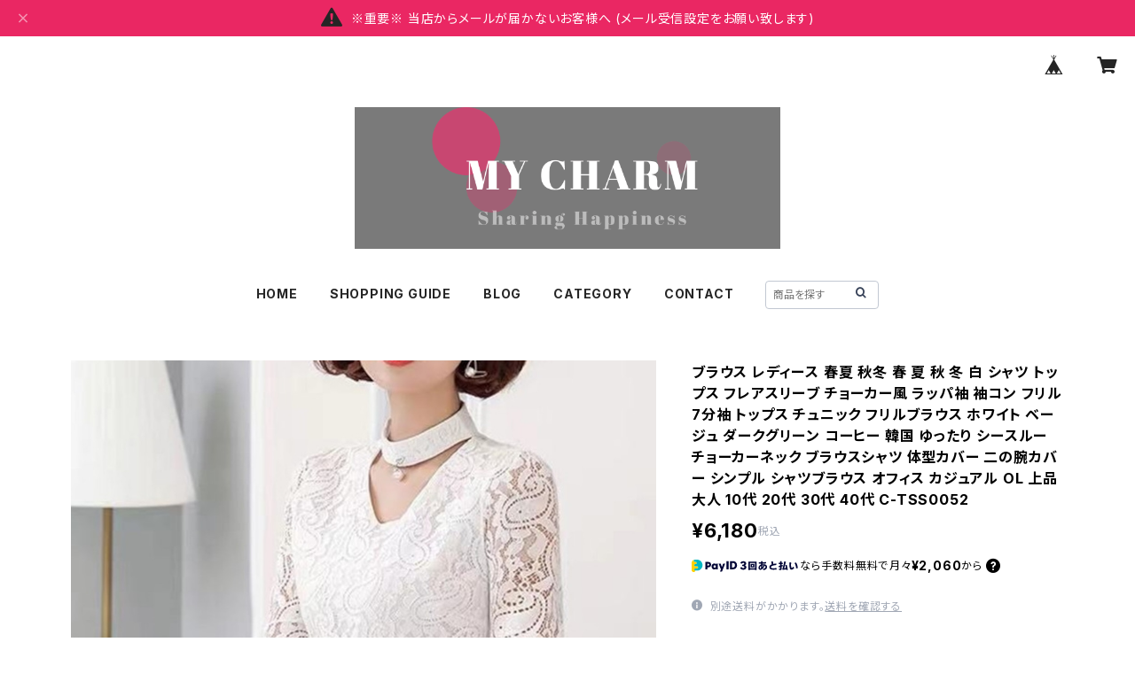

--- FILE ---
content_type: text/html; charset=UTF-8
request_url: https://www.my-charm-store.com/items/67788386/reviews?format=user&score=all&page=1
body_size: 1061
content:
				<li class="review01__listChild">
			<figure class="review01__itemInfo">
				<a href="/items/67788392" class="review01__imgWrap">
					<img src="https://baseec-img-mng.akamaized.net/images/item/origin/c1caad07b8638de428d18bf7935d3728.jpg?imformat=generic&q=90&im=Resize,width=146,type=normal" alt="トートバッグ レディース ショルダーバッグ 春夏 秋冬 春 夏 秋 冬 黒 バッグ 大容量 キャンバス トート かばん 斜めがけバッグ ロゴ 大きめ マザーズバッグ 斜めがけ 学校 部活 合宿 旅行 通学 学校バッグ 高校生 中学生 男の子 女の子 A4 B4 シンプル キャンバストート バック ロゴ ブラック アイボリー 学校 カレッジコーデ カジュアル デイリー お出かけ K-B0044" class="review01__img">
				</a>
				<figcaption class="review01__item">
					<i class="review01__iconImg ico--bad"></i>
					<p class="review01__itemName">トートバッグ レディース ショルダーバッグ 春夏 秋冬 春 夏 秋 冬 黒 バッグ 大容量 キャンバス トート かばん 斜めがけバッグ ロゴ 大きめ マザーズバッグ 斜めがけ 学校 部活 合宿 旅行 通学 学校バッグ 高校生 中学生 男の子 女の子 A4 B4 シンプル キャンバストート バック ロゴ ブラック アイボリー 学校 カレッジコーデ カジュアル デイリー お出かけ K-B0044</p>
										<p class="review01__itemVariation">アイボリー</p>
										<time datetime="2025-07-13" class="review01__date">2025/07/13</time>
				</figcaption>
			</figure><!-- /.review01__itemInfo -->
						<p class="review01__comment">1週間使ったら、ショルダーバッグの金具のところが壊れてしまいました。
気に入ってたので残念です</p>
								</li>
				<li class="review01__listChild">
			<figure class="review01__itemInfo">
				<a href="/items/65699898" class="review01__imgWrap">
					<img src="https://baseec-img-mng.akamaized.net/images/item/origin/ef2a854c1065a38ae41b9b2f5fbd7540.jpg?imformat=generic&q=90&im=Resize,width=146,type=normal" alt="バックパック レディース メンズ リュック 春夏 秋冬 春 夏 秋 冬 黒 バッグ リュックサック ロゴ シンプル かばん 撥水 防水 部活 合宿 旅行 通学 大容量 バッグパック 学校バッグ パソコンバッグ パソコン収納 大学生 高校生 中学生 ユニセックス 男の子 女の子 A4 B4 アイボリーネイビーグリーン ボルドー ブラック オフィス カレッジコーデ カジュアル デイリー お出かけ K-B0082" class="review01__img">
				</a>
				<figcaption class="review01__item">
					<i class="review01__iconImg ico--good"></i>
					<p class="review01__itemName">バックパック レディース メンズ リュック 春夏 秋冬 春 夏 秋 冬 黒 バッグ リュックサック ロゴ シンプル かばん 撥水 防水 部活 合宿 旅行 通学 大容量 バッグパック 学校バッグ パソコンバッグ パソコン収納 大学生 高校生 中学生 ユニセックス 男の子 女の子 A4 B4 アイボリーネイビーグリーン ボルドー ブラック オフィス カレッジコーデ カジュアル デイリー お出かけ K-B0082</p>
										<p class="review01__itemVariation">Aタイプ(ブラック)</p>
										<time datetime="2023-07-18" class="review01__date">2023/07/18</time>
				</figcaption>
			</figure><!-- /.review01__itemInfo -->
								</li>
				<li class="review01__listChild">
			<figure class="review01__itemInfo">
				<a href="/items/39114712" class="review01__imgWrap">
					<img src="https://baseec-img-mng.akamaized.net/images/item/origin/4f1c8cea7cfb86324a31c071824a5e48.jpg?imformat=generic&q=90&im=Resize,width=146,type=normal" alt="ワンピース レディース ミモレワンピース ロング ミモレ丈 ドット柄 パフスリーブ スクエアネック ブラック 黒 ドレスワンピース ひざ丈 ひざ下 ワンピースドレス 春 夏 春夏 お呼ばれ パーティー ドレス ロングワンピース　C-OAW1037" class="review01__img">
				</a>
				<figcaption class="review01__item">
					<i class="review01__iconImg ico--good"></i>
					<p class="review01__itemName">ワンピース レディース ミモレワンピース ロング ミモレ丈 ドット柄 パフスリーブ スクエアネック ブラック 黒 ドレスワンピース ひざ丈 ひざ下 ワンピースドレス 春 夏 春夏 お呼ばれ パーティー ドレス ロングワンピース　C-OAW1037</p>
										<p class="review01__itemVariation">Mサイズ</p>
										<time datetime="2022-01-14" class="review01__date">2022/01/14</time>
				</figcaption>
			</figure><!-- /.review01__itemInfo -->
								</li>
				<li class="review01__listChild">
			<figure class="review01__itemInfo">
				<a href="/items/38684449" class="review01__imgWrap">
					<img src="https://baseec-img-mng.akamaized.net/images/item/origin/e94203e02f04692938e95f1f5d584f43.jpg?imformat=generic&q=90&im=Resize,width=146,type=normal" alt="フレンチスリーブ ハイネックリブニット トップス　C-TSS0007" class="review01__img">
				</a>
				<figcaption class="review01__item">
					<i class="review01__iconImg ico--good"></i>
					<p class="review01__itemName">フレンチスリーブ ハイネックリブニット トップス　C-TSS0007</p>
										<p class="review01__itemVariation">ホワイト</p>
										<time datetime="2021-03-27" class="review01__date">2021/03/27</time>
				</figcaption>
			</figure><!-- /.review01__itemInfo -->
						<p class="review01__comment">早速着て見ましたが、生地感も良く、デザイン、カラー共に気に入っています。色々な洋服との相性も良いのでこれから沢山活躍してくれそうです！</p>
								</li>
				<li class="review01__listChild">
			<figure class="review01__itemInfo">
				<a href="/items/38684449" class="review01__imgWrap">
					<img src="https://baseec-img-mng.akamaized.net/images/item/origin/e94203e02f04692938e95f1f5d584f43.jpg?imformat=generic&q=90&im=Resize,width=146,type=normal" alt="フレンチスリーブ ハイネックリブニット トップス　C-TSS0007" class="review01__img">
				</a>
				<figcaption class="review01__item">
					<i class="review01__iconImg ico--good"></i>
					<p class="review01__itemName">フレンチスリーブ ハイネックリブニット トップス　C-TSS0007</p>
										<p class="review01__itemVariation">ベージュ</p>
										<time datetime="2021-03-27" class="review01__date">2021/03/27</time>
				</figcaption>
			</figure><!-- /.review01__itemInfo -->
								</li>
		